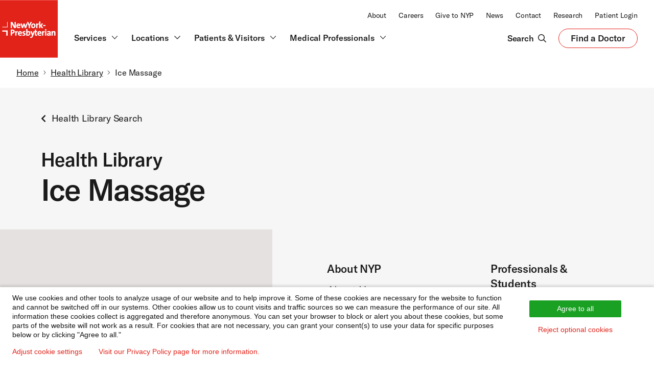

--- FILE ---
content_type: image/svg+xml
request_url: https://www.nyp.org/sites/default/files/2024-08/NYP_square_box_rgb_enlargedd.svg
body_size: 1897
content:
<?xml version="1.0" encoding="UTF-8"?><svg id="Layer_2" xmlns="http://www.w3.org/2000/svg" viewBox="0 0 1000 1000"><defs><style>.cls-1{fill:#fff;}.cls-2{fill:#e2231a;}</style></defs><g id="Layer_1-2"><rect class="cls-2" width="1000" height="1000"/><path class="cls-1" d="m273.4,485.79h-28.31l-32.5-57.85c-2.75-5.4-4.94-9.83-6.73-13.99.43,11.48.74,30.05.74,42.51v29.33h-21.55v-106.21h28.3l31.73,56.47c2.53,4.42,5.14,9.62,7.56,15.03-.46-12.2-.78-31.8-.78-44.18v-27.32h21.55v106.21Z"/><path class="cls-1" d="m320.73,405.44c-22.42,0-37.48,16.73-37.48,41.64,0,26.71,13.08,40.25,38.87,40.25,9.29,0,19.53-1.82,28.11-5l.87-.33-2.5-17.31-1.36.55c-7.09,2.87-14.6,4.38-21.73,4.38s-12.13-1.58-15.35-4.83c-2.98-3.01-4.48-7.53-4.58-13.79h47.07l.17-.95c.71-3.91.79-8.99.79-10.98,0-21.06-12.29-33.63-32.87-33.63Zm-14.68,30.17c1.36-8.3,6.48-13.39,13.61-13.39,3.54,0,6.51,1.13,8.58,3.26,2.25,2.32,3.45,5.81,3.51,10.13h-25.7Z"/><path class="cls-1" d="m452.99,485.79h-23.08l-11.35-34.66c-1.27-4.44-2.32-8.5-3.31-12.73-1.37,5.61-2.81,10.36-4.19,14.72l-9.94,32.67h-22.03l-24.1-78.81h23.98l8.4,29.78c.49,1.86.99,3.7,1.49,5.57,1.12,4.19,2.28,8.49,3.37,12.83,1.33-6.18,2.89-11.65,4.61-17.49l9.5-30.69h20.62l9.64,29.74c1.98,6.64,3.74,12.53,5.18,18.62,1.28-5.95,2.68-11.48,4.31-17.64l9.02-30.72h22.61l-24.74,78.81Z"/><path class="cls-1" d="m519.99,485.79h-22.32v-37.53l-33.17-68.69h24.45l14,30.53c2.25,5.01,4.29,9.89,6.18,14.85,2.09-5.39,4.79-11.2,7.42-16.85l13.4-28.53h23.83l-33.79,68.54v37.68Z"/><path class="cls-1" d="m578.48,405.44c-23.7,0-40.25,17.38-40.25,42.25s12.75,39.63,36.86,39.63,40.26-17.83,40.26-42.4-13.09-39.48-36.87-39.48Zm-1.69,62.8c-10.72,0-15.93-7.37-15.93-22.55s8.75-21.32,16.24-21.32c10.51,0,15.63,7.08,15.63,21.63,0,13.72-6.11,22.24-15.94,22.24Z"/><path class="cls-1" d="m647.72,485.79h-22.01v-78.81h20.93v1.15c0,2.31-.17,5.64-.54,9.19,5.12-8.6,13.02-12.78,22.73-11.87l1.1.1-1.04,21.68-1.31-.26c-5.46-1.06-9.65-.32-12.81,2.28-4.69,3.85-7.06,11.98-7.06,24.14v32.4Z"/><polygon class="cls-1" points="749.06 485.79 721.59 485.79 699.68 450.79 699.68 485.79 677.66 485.79 677.66 371.11 699.68 371.11 699.68 436.34 720.24 406.98 747.2 406.98 719.5 443.11 749.06 485.79"/><rect class="cls-1" x="747.2" y="432.84" width="40.17" height="18.17"/><path class="cls-1" d="m214.06,511.73c-11.33,0-20.2.2-27.93.62l-1.09.05v106.15h22.32v-36.5c2.09.18,4.08.18,5.62.18,24.61,0,41.79-15.29,41.79-37.18s-14.84-33.32-40.71-33.32Zm-2,51.57c-1.5,0-3.1-.11-4.7-.31v-32.54c1.92-.09,3.88-.09,5.93-.09,12.21,0,18.39,5.36,18.39,15.93s-7.52,16.86-19.62,17.01Z"/><path class="cls-1" d="m284.95,618.56h-22.01v-78.81h20.94v1.15c0,2.32-.17,5.64-.54,9.19,5.13-8.6,13.02-12.78,22.73-11.87l1.1.1-1.04,21.68-1.31-.26c-5.45-1.07-9.65-.33-12.81,2.28-4.69,3.85-7.06,11.98-7.06,24.14v32.4Z"/><path class="cls-1" d="m347.43,538.2c-22.42,0-37.48,16.73-37.48,41.64,0,26.71,13.08,40.26,38.87,40.26,9.29,0,19.53-1.83,28.11-5l.87-.32-2.5-17.31-1.36.55c-7.09,2.86-14.6,4.38-21.73,4.38s-12.13-1.58-15.35-4.84c-2.99-3.01-4.49-7.53-4.58-13.78h47.06l.18-.95c.71-3.91.79-8.98.79-10.98,0-21.06-12.29-33.63-32.87-33.63Zm-14.68,30.17c1.36-8.29,6.49-13.39,13.61-13.39,3.54,0,6.51,1.13,8.58,3.26,2.25,2.32,3.46,5.8,3.51,10.13h-25.7Z"/><path class="cls-1" d="m408.63,620.1c-6.54,0-12.71-.73-17.4-2.05l-.92-.26,1.61-19.02,1.47.64c4.38,1.9,10.16,2.98,15.85,2.98,6.78,0,11.16-2.81,11.16-7.16,0-4.62-4.19-6.3-11.03-8.68-8.94-3.09-20.06-6.95-20.06-22.88,0-12.39,8.84-25.63,33.63-25.63,4.25,0,9.53.59,14.09,1.56l.98.21-1.07,17.83-1.39-.42c-4.25-1.26-9.06-1.95-13.53-1.95s-10.08,1.16-10.08,6.7c0,4.37,4.24,6.15,11.17,8.68,9.08,3.32,20.38,7.46,20.38,22.87s-14.01,26.56-34.86,26.56"/><path class="cls-1" d="m495.86,538.2c-8.97,0-16.63,3.54-21.38,9.67.32-3.18.52-6.76.52-9.9v-34.1h-22.01v112.25l.84.23c9.21,2.59,18.09,3.74,28.79,3.74,26.25,0,42.56-17.19,42.56-44.87,0-23.53-10.69-37.02-29.32-37.02Zm-11.7,63.88c-3.68,0-6.62-.34-9.16-1.08v-20.7c0-11.38,5.37-23.48,15.32-23.48,5.12,0,11.93,2.12,11.93,20.4,0,16.27-6.26,24.86-18.09,24.86Z"/><path class="cls-1" d="m685.61,538.2c-22.42,0-37.48,16.73-37.48,41.64,0,26.71,13.08,40.26,38.87,40.26,9.29,0,19.53-1.83,28.1-5l.88-.32-2.5-17.31-1.36.55c-7.09,2.86-14.6,4.38-21.73,4.38s-12.13-1.58-15.35-4.84c-2.99-3.01-4.49-7.53-4.58-13.78h47.07l.17-.95c.71-3.91.79-8.98.79-10.98,0-21.06-12.29-33.63-32.87-33.63Zm-14.68,30.17c1.36-8.29,6.49-13.39,13.61-13.39,3.54,0,6.51,1.13,8.59,3.26,2.24,2.32,3.45,5.8,3.51,10.13h-25.7Z"/><path class="cls-1" d="m749.31,618.56h-22.01v-78.81h20.93v1.15c0,2.32-.17,5.64-.54,9.19,5.12-8.6,13.01-12.78,22.73-11.87l1.1.1-1.04,21.68-1.31-.26c-5.45-1.07-9.64-.33-12.8,2.28-4.69,3.85-7.06,11.98-7.06,24.14v32.4Z"/><rect class="cls-1" x="780.4" y="539.74" width="22.01" height="78.81"/><path class="cls-1" d="m791.41,530.66c-7.46,0-13.31-5.71-13.31-13.01s5.98-13.16,13.31-13.16,13.47,5.78,13.47,13.16-6.05,13.01-13.47,13.01"/><path class="cls-1" d="m858.73,618.56h21.18l-.1-1.24c-.51-6.93-.61-14.49-.61-19.62v-31.55c0-19.69-9.55-28.1-31.94-28.1-9.92,0-21.17,2.04-29.37,5.32l-.9.36,3.73,17.42,1.3-.56c7.12-3.07,16.22-5.14,22.63-5.14,9.15,0,12.54,3.32,12.54,12.24v1.62c-28.5.26-44.18,10.1-44.18,27.78,0,13.76,9.25,23.01,23.02,23.01,9.53,0,18.04-4.11,22.95-10.8-.21,3-.25,5.9-.25,8.11v1.15Zm-1.54-33.17c0,8.33-5.67,17.32-14.85,17.32-4.76,0-8.07-3.2-8.07-7.78s2.41-10.17,22.93-10.38v.84Z"/><path class="cls-1" d="m961,618.56h-21.86v-50.1c0-8.25-2.35-11.47-8.39-11.47-9.13,0-16.55,10.53-16.55,23.48v38.1h-22.01v-78.81h20.94v1.15c0,2.49-.14,5.8-.42,8.89,5.57-7.42,14.2-11.58,24.36-11.58,15.66,0,23.94,8.81,23.94,25.48v54.87Z"/><path class="cls-1" d="m643.43,599.74l-1.35.39c-2.35.7-5.12,1.03-8.44,1.03-5.59,0-7.93-1.59-7.93-11.47v-32.4h18.62v-17.55h-18.62v-29.13l-21.86,5.85v23.28h-22.33l-9.35,26.79c-1.93,5.55-4.53,13.67-6.36,20.36-1.49-5.7-3.22-11.65-5.01-17.13l-10.58-30.02h-24.49l28.75,77.66-2.32,6.39c-3.34,9.63-8.66,14.31-16.3,14.31-2.96,0-6.36-.54-9.35-1.49l-1.31-.42-2.63,19.36,1.05.22c2.99.63,7.72,1.11,11.01,1.11,19.26,0,29.99-9.42,39.56-34.77l29.67-79.04v51.85c0,18.82,5.88,25.17,23.32,25.17,5.1,0,11.42-.82,16.9-2.19l.96-.24-1.6-17.93Z"/><polygon class="cls-1" points="39 525.62 39 548.85 108.7 548.85 108.7 618.56 131.94 618.56 131.94 525.62 39 525.62"/><polygon class="cls-1" points="131.94 379.58 123.22 379.58 123.22 463.8 39 463.8 39 472.52 131.94 472.52 131.94 379.58"/></g></svg>